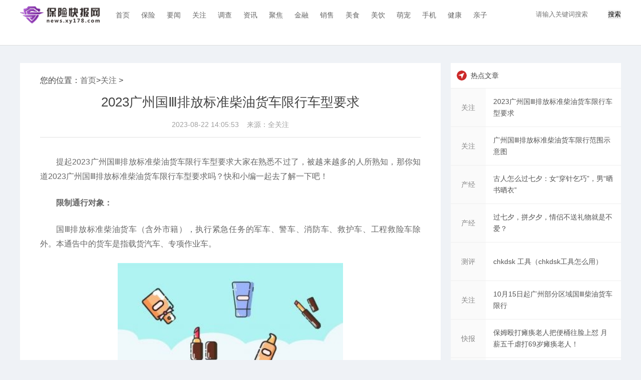

--- FILE ---
content_type: text/html
request_url: http://news.xy178.com/guanzhu/20230822/146899.html
body_size: 8785
content:
<!doctype html>
<html>
<head>
<meta charset="utf-8">
<title>2023广州国Ⅲ排放标准柴油货车限行车型要求 - 保险快报网</title>
<meta name="keywords" content="险,保险资讯,保险新闻,保险金融,保险产品,保险动态，险市政策，健康，亲子，测评">
<meta name="description" content="限制通行对象：国Ⅲ排放标准柴油货车（含外市籍），执行紧急任务的军车">
<link rel="icon" href="http://news.xy178.com/static/images/favicon.ico" type="image/x-icon" />
<link href="http://news.xy178.com/static/css/layout.css?2" rel="stylesheet">
<link href="http://news.xy178.com/static/css/public.css" rel="stylesheet">
<script src="http://news.xy178.com/static/js/uaredirect.js" type="text/javascript"></script>
<SCRIPT type=text/javascript>uaredirect("http://5g.xy178.com/guanzhu/20230822/146899.html");</SCRIPT>	
<style>
.guanggao {
    width: 300px;
    height: 250px;
    margin: auto;
    margin-bottom: 20px;
}
</style>

</head>
<body id="whole-body">
<header>
  <div class="wrap">
    <h1><a href="http://news.xy178.com/?b=0" class="logo" target="_blank" title="保险快报网"> <img src="http://news.xy178.com/static/images/logog.png" ></a></h1>
    <ul class="nav">
      <li><a href="http://news.xy178.com/?b=0" target="_blank" title="首页" class=" "> 首页 </a> </li>
       
      
            <li><a href="http://news.xy178.com/bx/" target="_blank" title="保险" class=" ">保险</a> </li>
            <li><a href="http://news.xy178.com/yaowen/" target="_blank" title="要闻" class=" ">要闻</a> </li>
            <li><a href="http://news.xy178.com/guanzhu/" target="_blank" title="关注" class=" ">关注</a> </li>
            <li><a href="http://news.xy178.com/diaocha/" target="_blank" title="调查" class=" ">调查</a> </li>
            <li><a href="http://news.xy178.com/zixun/" target="_blank" title="资讯" class=" ">资讯</a> </li>
            <li><a href="http://news.xy178.com/jj/" target="_blank" title="聚焦" class=" ">聚焦</a> </li>
            <li><a href="http://baoxian.xy178.com/" target="_blank" title="金融" class=" ">金融</a> </li>
            <li><a href="http://178.xy178.com/" target="_blank" title="销售" class=" ">销售</a> </li>
            <li><a href="http://0433.xy178.com/" target="_blank" title="美食" class=" ">美食</a> </li>
            <li><a href="http://0736.xy178.com/" target="_blank" title="美饮" class=" ">美饮</a> </li>
            <li><a href="http://8260.xy178.com/" target="_blank" title="萌宠" class=" ">萌宠</a> </li>
            <li><a href="http://ady.xy178.com/" target="_blank" title="手机" class=" ">手机</a> </li>
            <li><a href="http://aliu.xy178.com/" target="_blank" title="健康" class=" ">健康</a> </li>
            <li><a href="http://alon.xy178.com/" target="_blank" title="亲子" class=" ">亲子</a> </li>
            
          </ul>
    <!-- <div class="side">
      <div class="search"> 
        <script type="text/javascript">(function(){document.write(unescape('%3Cdiv id="bdcs"%3E%3C/div%3E'));var bdcs = document.createElement('script');bdcs.type = 'text/javascript';bdcs.async = true;bdcs.src = 'http://znsv.baidu.com/customer_search/api/js?sid=15288697521052009533' + '&plate_url=' + encodeURIComponent(window.location.href) + '&t=' + Math.ceil(new Date()/3600000);var s = document.getElementsByTagName('script')[0];s.parentNode.insertBefore(bdcs, s);})();</script> 
      </div>
    </div> -->
    <div class="searchdiv" style="float: right;margin-top: 20px;">
  <form action="http://www.duosou.net/" method="get" target="_blank">
    <input type="text" class="searchinput" name="keyword" id="keyword" placeholder="请输入关键词搜索" onfocus="autofocuss()" autocomplete="off">
    <button class="btnsearch">搜索</button>
  </form>
</div>
  </div>
</header>
<div class="wrap">
<div class="h-15"></div>
<div class="h-20"></div>

<!-- 主内容 -->
<div class="detail-m">
<article>
您的位置：<a href="http://news.xy178.com/?b=0" target="_blank">首页</a>&gt;<a href="http://news.xy178.com/guanzhu/">关注</a> > <h1>2023广州国Ⅲ排放标准柴油货车限行车型要求</h1>
<div class="h-30 line-h-30 color-c size-14 padding-b10" style="text-align: center;"> <span class="iconfont icon-shijian size-18 margin-r10 color-d float-l"></span>2023-08-22 14:05:53 &nbsp;&nbsp; <span class="iconfont icon-shijian size-18 margin-r10 color-d float-l"></span>来源：全关注</div>
<div class="line-a margin-b10"></div>
<div class="neirong"><p>提起2023广州国Ⅲ排放标准柴油货车限行车型要求大家在熟悉不过了，被越来越多的人所熟知，那你知道2023广州国Ⅲ排放标准柴油货车限行车型要求吗？快和小编一起去了解一下吧！</p><p><strong>限制通行对象：</strong></p><p>国Ⅲ排放标准柴油货车（含外市籍），执行紧急任务的军车、警车、消防车、救护车、工程救险车除外。本通告中的货车是指载货汽车、专项作业车。</p><p style="text-align: center"><img style="display:block;margin:auto;" width="450" src="http://hnimg.zgyouth.cc/2022/0610/20220610114912682.jpg" /></br>(相关资料图)</p><p><strong>限制通行的时间和范围：</strong></p><p>（一）自<strong>2023年10月15日起</strong>，在以下范围内每日7时至24时禁止国Ⅲ排放标准柴油货车通行。</p><p>东面：大观路（华观路至奥体路段，不含）、奥体路、广园快速路（奥体路至石化路段，不含茅岗路至石化路段）、石化路（广园快速路至黄埔东路段，不含）、黄埔东路（港湾路至石化路段，不含）、中山大道（东环城市快速路至港湾路段）、东环城市快速路（中山大道至东圃大桥段）以西；</p><p>南面：珠江（丫髻沙大桥至洛溪大桥、至南沙港快速、至仑头隧道、至东圃大桥段，海珠区南面、生物岛和长洲岛北面）以北，新光快速路（全段）；</p><p>西面：庆槎路（石丰路以南段，不含）、增槎路（不含庆槎路至北环高速公路段）、珠江（增埗桥至丫髻沙大桥）、增埗桥、珠江大桥东桥、珠江隧道、鹤洞大桥以东；</p><p>北面：石丰路（不含）、石沙公路（石丰路路口以东段，不含）、石桂路（不含）、黄石西路（不含）、机场路（黄石路至鹤龙一路，不含）、鹤龙一路（不含）、尖彭路、同泰路、华南快速干线三期（永泰收费站至沙太收费站段）、沙太路（华南快速路三期沙太收费站到沙河立交桥）、北环高速公路（沙河立交桥至华南快速干线路段）、华南快速干线（北环高速公路至华观路路段）、华观路（大观路以西段）以南。</p><p>上述范围不含区域内的高速公路、华南快速干线、东南西环城市快速路、茅岗路、护林路（茅岗路以东路段）。</p><p>（二）自<strong>2024年1月1日起</strong>，在以下范围内每日7时至24时禁止国Ⅲ排放标准柴油货车通行。</p><p>东面：开创大道（广深高速公路至广园快速路段，不含）、广园快速路（开创大道至石化路段）、石化路（不含）、黄埔东路（石化路至港湾路段，不含）、中山大道东（港湾路至大观路段）、东环城市快速路（中山大道东至东圃大桥段）以西；</p><p>南面：南环城市快速路（西环城市快速路至丫髻沙大桥段），珠江（丫髻沙大桥至洛溪大桥、至南沙港快速、至仑头隧道、至长洲岛、至东圃大桥段，海珠区南面、生物岛和长洲岛北面）以北；</p><p>西面：广清高速公路（北二环高速公路龙山立交以南路段）、庆槎路（石丰路以南段，不含）、增槎路（庆槎路至北环高速公路段，不含）、北环高速公路（广清立交至沙贝立交路段）、西环城市快速路以东；</p><p>北面：北二环高速公路、广深高速公路（火村立交至开创大道路段）以南。</p><p>上述范围不含区域内的高速公路、华南快速干线、东南西环城市快速路、沙太路（华南快速干线三期以北路段）南往北方向。</p><p>（三）自<strong>2026年1月1日起</strong>，在全市行政区域内，全天禁止国Ⅲ排放标准柴油货车通行。</p><p>行经本市行政区域内以下道路，但不行经本市行政区域其他道路的过境车辆，不受本通告规定的限制：G0421许广高速公路（原北二环高速公路以北段）、G1508广州绕城高速公路（原西二环高速公路、北二环高速公路、东二环高速公路）、G4京港澳高速公路（原京珠高速公路、北二环高速公路、广深高速公路火村以东段）、G0425广澳高速公路（原东二环高速公路、广珠北线、广珠东线）、G35济广高速公路（原广惠高速公路）、G15沈海高速公路（原广深高速公路火村以南段）、G9411莞佛高速公路（原虎门高速公路）、S76黄榄快速干线（原南沙港快速路鱼黄支线）、S73南沙港快速路（原南沙港快速路细沥立交以南段）。</p>  <p style="color: #fff;font-size: 12px;">关键词： 
     
    </p>
</div>
<section class="related-stock-list" ></section>
<section>
  <h3>相关阅读</h3>
  <ul>
            <li>
      <h4><a href="http://news.xy178.com/guanzhu/20230822/146899.html" title="2023广州国Ⅲ排放标准柴油货车限行车型要求" target="_blank" class="ellipsis-1" style="color: #444;font-size: 17px;">2023广州国Ⅲ排放标准柴油货车限行车型要求</a></h4>
      <a href="http://news.xy178.com/guanzhu/20230822/146899.html" class="color-c" target="_blank" style="font-size: 10px;">限制通行对象：国Ⅲ排放标准柴油货车（含外市籍），执行紧急任务的军车</a> </li>
        <li>
      <h4><a href="http://news.xy178.com/guanzhu/20230822/146898.html" title="广州国Ⅲ排放标准柴油货车限行范围示意图" target="_blank" class="ellipsis-1" style="color: #444;font-size: 17px;">广州国Ⅲ排放标准柴油货车限行范围示意图</a></h4>
      <a href="http://news.xy178.com/guanzhu/20230822/146898.html" class="color-c" target="_blank" style="font-size: 10px;">国Ⅲ排放标准柴油货车限行范围示意图（点击图片可放大）图源：广州市人</a> </li>
        <li>
      <h4><a href="http://bbs.xy178.com/bbs/20230822/146897.html" title="过七夕，拼夕夕，情侣不送礼物就是不爱？" target="_blank" class="ellipsis-1" style="color: #444;font-size: 17px;">过七夕，拼夕夕，情侣不送礼物就是不爱？</a></h4>
      <a href="http://bbs.xy178.com/bbs/20230822/146897.html" class="color-c" target="_blank" style="font-size: 10px;">又是一年七夕，感情浓烈否？钱包丰厚否？礼物准备否？每逢七夕倍能拼，</a> </li>
        <li>
      <h4><a href="http://bbs.xy178.com/bbs/20230822/146896.html" title="古人怎么过七夕：女“穿针乞巧”，男“晒书晒衣”" target="_blank" class="ellipsis-1" style="color: #444;font-size: 17px;">古人怎么过七夕：女&ldquo;穿针乞巧&rdquo;，男&ldquo;...</a></h4>
      <a href="http://bbs.xy178.com/bbs/20230822/146896.html" class="color-c" target="_blank" style="font-size: 10px;">今天是七夕节。早在七夕到来之前，商家各类七夕限定的广告又开始进入大</a> </li>
        <li>
      <h4><a href="http://ask.xy178.com/ask/20230822/146895.html" title="chkdsk 工具（chkdsk工具怎么用）" target="_blank" class="ellipsis-1" style="color: #444;font-size: 17px;">chkdsk 工具（chkdsk工具怎么用）</a></h4>
      <a href="http://ask.xy178.com/ask/20230822/146895.html" class="color-c" target="_blank" style="font-size: 10px;">来为大家解答以上问题，chkdsk工具，chkdsk工具怎么用很多人还不知道，</a> </li>
        <li>
      <h4><a href="http://news.xy178.com/xinwen/20230822/146894.html" title="保姆殴打瘫痪老人把便桶往脸上怼 月薪五千虐打69岁瘫痪老人！" target="_blank" class="ellipsis-1" style="color: #444;font-size: 17px;">保姆殴打瘫痪老人把便桶往脸上怼 月薪...</a></h4>
      <a href="http://news.xy178.com/xinwen/20230822/146894.html" class="color-c" target="_blank" style="font-size: 10px;">保姆殴打瘫痪老人把便桶往脸上怼月薪五千虐打69岁瘫痪老人！今天的关注</a> </li>
        <li>
      <h4><a href="http://news.xy178.com/guanzhu/20230822/146893.html" title="10月15日起广州部分区域国Ⅲ柴油货车限行" target="_blank" class="ellipsis-1" style="color: #444;font-size: 17px;">10月15日起广州部分区域国Ⅲ柴油货车限行</a></h4>
      <a href="http://news.xy178.com/guanzhu/20230822/146893.html" class="color-c" target="_blank" style="font-size: 10px;">自2023年10月15日起，在以下范围内每日7时至24时禁止国Ⅲ排放标准柴油</a> </li>
        <li>
      <h4><a href="http://bbs.xy178.com/bbs/20230822/146892.html" title="内地县市频遭投资欺诈：退税为何要比补贴好？" target="_blank" class="ellipsis-1" style="color: #444;font-size: 17px;">内地县市频遭投资欺诈：退税为何要比补...</a></h4>
      <a href="http://bbs.xy178.com/bbs/20230822/146892.html" class="color-c" target="_blank" style="font-size: 10px;">近期，又有多家大型央企、国企发布声明，称被不法分子假冒企业名义行骗</a> </li>
        <li>
      <h4><a href="http://bbs.xy178.com/bbs/20230822/146891.html" title="夏威夷致命野火：千人失踪、古建被毁、保险涨价" target="_blank" class="ellipsis-1" style="color: #444;font-size: 17px;">夏威夷致命野火：千人失踪、古建被毁、...</a></h4>
      <a href="http://bbs.xy178.com/bbs/20230822/146891.html" class="color-c" target="_blank" style="font-size: 10px;">在拉海纳镇的废墟中，几股清水喷洒到一棵150岁的榕树上，它的枝干被山</a> </li>
        <li>
      <h4><a href="http://ask.xy178.com/ask/20230822/146890.html" title="北新融建公司重庆双钱高速公路土建施工SQTJ1标段项目渠江特大桥主墩顺利出水" target="_blank" class="ellipsis-1" style="color: #444;font-size: 17px;">北新融建公司重庆双钱高速公路土建施工S...</a></h4>
      <a href="http://ask.xy178.com/ask/20230822/146890.html" class="color-c" target="_blank" style="font-size: 10px;">8日20日，北新融建公司重庆双钱高速工程土建施工第SQTJ1标段项目建设取</a> </li>
        <li>
      <h4><a href="http://news.xy178.com/yaowen/20230822/146889.html" title="国寿寿险：扎实推进金融消保，助力构建和谐金融消费环境" target="_blank" class="ellipsis-1" style="color: #444;font-size: 17px;">国寿寿险：扎实推进金融消保，助力构建...</a></h4>
      <a href="http://news.xy178.com/yaowen/20230822/146889.html" class="color-c" target="_blank" style="font-size: 10px;">着眼社会面，聚焦每一个具象的金融消费者，从用户层面打造更为健康、安</a> </li>
        <li>
      <h4><a href="http://com.xy178.com/com/20230822/146888.html" title="2023国寿鑫颐宝两全保险收益如何?可靠吗?" target="_blank" class="ellipsis-1" style="color: #444;font-size: 17px;">2023国寿鑫颐宝两全保险收益如何?可靠吗?</a></h4>
      <a href="http://com.xy178.com/com/20230822/146888.html" class="color-c" target="_blank" style="font-size: 10px;">国寿鑫颐宝两全保险是由中国人寿承保的两全保险。这款产产品支持18周岁</a> </li>
        <li>
      <h4><a href="http://com.xy178.com/com/20230822/146887.html" title="2023太平百万乐游两全保险保什么?多少钱一年?" target="_blank" class="ellipsis-1" style="color: #444;font-size: 17px;">2023太平百万乐游两全保险保什么?多少钱一年?</a></h4>
      <a href="http://com.xy178.com/com/20230822/146887.html" class="color-c" target="_blank" style="font-size: 10px;">太平百万乐游两全保险是由太平人寿承保的两全保险。这款产品具有20年和</a> </li>
        <li>
      <h4><a href="http://news.xy178.com/xinwen/20230822/146886.html" title="如何教小孩子跳绳" target="_blank" class="ellipsis-1" style="color: #444;font-size: 17px;">如何教小孩子跳绳</a></h4>
      <a href="http://news.xy178.com/xinwen/20230822/146886.html" class="color-c" target="_blank" style="font-size: 10px;">♀准备跳绳时间！首先，我们要确保小孩子身体活动自如，穿着合适的运动</a> </li>
        <li>
      <h4><a href="http://bbs.xy178.com/bbs/20230822/146885.html" title="日本政府宣布将于24日开始将福岛核污染水排放入海" target="_blank" class="ellipsis-1" style="color: #444;font-size: 17px;">日本政府宣布将于24日开始将福岛核污染...</a></h4>
      <a href="http://bbs.xy178.com/bbs/20230822/146885.html" class="color-c" target="_blank" style="font-size: 10px;">当地时间22日，日本政府举行相关阁僚会议后宣布，将从8月24日开始，将</a> </li>
        <li>
      <h4><a href="http://bbs.xy178.com/bbs/20230822/146884.html" title="熬夜后缺的觉，补得回来吗？" target="_blank" class="ellipsis-1" style="color: #444;font-size: 17px;">熬夜后缺的觉，补得回来吗？</a></h4>
      <a href="http://bbs.xy178.com/bbs/20230822/146884.html" class="color-c" target="_blank" style="font-size: 10px;">（视觉中国 图）不少年轻人喜欢熬夜，这一现象令人担心。不过更令人担</a> </li>
        <li>
      <h4><a href="http://bbs.xy178.com/bbs/20230822/146883.html" title="外派到非洲工作是一种什么体验？" target="_blank" class="ellipsis-1" style="color: #444;font-size: 17px;">外派到非洲工作是一种什么体验？</a></h4>
      <a href="http://bbs.xy178.com/bbs/20230822/146883.html" class="color-c" target="_blank" style="font-size: 10px;">2023年6月12日，两位工程师在坦桑尼亚姆万扎省布斯韦卢供水项目高位蓄</a> </li>
        <li>
      <h4><a href="http://bbs.xy178.com/bbs/20230822/146882.html" title="十四年后，他把网戒中心的经历做成了游戏" target="_blank" class="ellipsis-1" style="color: #444;font-size: 17px;">十四年后，他把网戒中心的经历做成了游戏</a></h4>
      <a href="http://bbs.xy178.com/bbs/20230822/146882.html" class="color-c" target="_blank" style="font-size: 10px;">2023年夏季，趁着留学的保险还没过期，张孟泰修了趟牙，等待人生走入下</a> </li>
        <li>
      <h4><a href="http://ask.xy178.com/ask/20230822/146881.html" title="京东2024届校招启动，为在校学生提供超1.5万个岗位" target="_blank" class="ellipsis-1" style="color: #444;font-size: 17px;">京东2024届校招启动，为在校学生提供超1...</a></h4>
      <a href="http://ask.xy178.com/ask/20230822/146881.html" class="color-c" target="_blank" style="font-size: 10px;">近日，京东启动2024届校园招聘，面向在校学生提供超1 5万个岗位，其中</a> </li>
        <li>
      <h4><a href="http://news.xy178.com/xinwen/20230822/146880.html" title="射击世锦赛女子五十米步枪三姿 中国选手分获冠亚军" target="_blank" class="ellipsis-1" style="color: #444;font-size: 17px;">射击世锦赛女子五十米步枪三姿 中国选...</a></h4>
      <a href="http://news.xy178.com/xinwen/20230822/146880.html" class="color-c" target="_blank" style="font-size: 10px;">北京时间8月21日，2023射击世锦赛（全项）继续在阿塞拜疆巴库进行。在</a> </li>
          </ul>
  <div style="width: 750px;height: 90px;margin-top: 10px;"><script async src="//pagead2.googlesyndication.com/pagead/js/adsbygoogle.js"></script>
<!-- 970*90 -->
<ins class="adsbygoogle"
     style="display:inline-block;width:750px;height:90px"
     data-ad-client="ca-pub-2539936277555907"
     data-ad-slot="7211786270"></ins>
<script>
(adsbygoogle = window.adsbygoogle || []).push({});
</script></div>
</section>
<style>
  .hb_block_inter {
    height: 600px;
}
ul {
    list-style: none;
}
.hb_block_inter li:nth-child(3n-1) {
    margin: 0 9px;
}


.hb_block_inter li {
    width: 244px;
    float: left;
    margin-bottom: 10px;
}
.hb_block_inter li a {
    color: #333;
    text-decoration: none;
    outline: none;
}
 .hb_block_inter  img {
    -webkit-transition: all .7s;
    transition: all .7s;

    height: 150px;
}
.hb_block_inter li p {
    height: 42px;
    overflow: hidden;
    font-size: 16px;
    padding: 5px;
}
  
  </style>
<div class="h-20"></div>


     <div class="hb_block_inter">
        <p style="margin-bottom:10px">
            <strong>热点</strong>            </p>
      <ul>

                                <li> <a href="http://redian.xy178.com/redian/20230822/146864.html" target="_blank" title="瑞虎7 PLUS新增1.5T-CVT冠军版 “10万上路”树立行业价值标杆！"> <img width="240" height="150" src="http://news.meijiezhushou.com.cn:8100/imgcache/7788fdfabaa844efbe01440d7bb21585.png">
          <p>瑞虎7 PLUS新增1.5T-CVT冠军版 “10万上路”树立行业价值标杆！</p>
          </a> </li>

          <li> <a href="http://redian.xy178.com/redian/20230821/146802.html" target="_blank" title="中信银行(国际)与富卫澳门达成首个澳门银保伙伴合作协议"> <img width="240" height="150" src="https://www.xm909.com/api/image/20230821/1692602121652038722.jpg">
          <p>中信银行(国际)与富卫澳门达成首个澳门银保伙伴合作协议</p>
          </a> </li>

          <li> <a href="http://redian.xy178.com/redian/20230818/146465.html" target="_blank" title="李嘉诚基金会捐款支援内地防汛赈灾 李泽楷吁各界向灾区提供支持"> <img width="240" height="150" src="https://www.xm909.com/api/b4fa344e6ef82643e6a98fb1b16062ed//1692327067801_html_6693c3af.jpg">
          <p>李嘉诚基金会捐款支援内地防汛赈灾 李泽楷吁各界向灾区提供支持</p>
          </a> </li>

          <li> <a href="http://redian.xy178.com/redian/20230817/146348.html" target="_blank" title="理想养老图谱：理想是什么，理想在何方？"> <img width="240" height="150" src="http://pic.wy6000.com/upload/image/rw/doc/20230817/word_2187_578378ea207433360afc56f3c8b53556.jpeg">
          <p>理想养老图谱：理想是什么，理想在何方？</p>
          </a> </li>

          <li> <a href="http://redian.xy178.com/redian/20230817/146347.html" target="_blank" title="保险业养老业合力助推我国养老服务体系建设 第二届中国保险养老融合与发展论坛召开"> <img width="240" height="150" src="http://pic.wy6000.com/upload/image/rw/doc/20230817/word_2187_e621b01c2547548ee2745c1ebc49f157.jpeg">
          <p>保险业养老业合力助推我国养老服务体系建设 第二届中国保险养老融合与发展论坛召开</p>
          </a> </li>

          <li> <a href="http://redian.xy178.com/redian/20230816/146202.html" target="_blank" title="神策数据：解读某保后服务 App 三大场景数字化运营实践"> <img width="240" height="150" src="http://img.cnmtpt.com/UEditor/Picfile/20230816/6382780556925576638577090.png">
          <p>神策数据：解读某保后服务 App 三大场景数字化运营实践</p>
          </a> </li>

                                  
                      </ul>
      
    </div>
</div>
<!-- 右侧 -->
<div class="detail-r">
<div class="adver_3"><script type="text/javascript" src="http://user.042.cn/adver/adver.js"></script><script type="text/javascript">getAdvert('.adver_3',1,'300px','300px');</script></div>  <div class="pannel-b">
    <h3>
      <label>热点文章</label>
    </h3>
    <div class="list-news"> 
            
      <a href="http://news.xy178.com/guanzhu/20230822/146899.html" target="_blank">
      <label>关注</label>
      <p><span class="ellipsis-2">2023广州国Ⅲ排放标准柴油货车限行车型要求</span></p>
      </a>  
      <a href="http://news.xy178.com/guanzhu/20230822/146898.html" target="_blank">
      <label>关注</label>
      <p><span class="ellipsis-2">广州国Ⅲ排放标准柴油货车限行范围示意图</span></p>
      </a>  
      <a href="http://bbs.xy178.com/bbs/20230822/146896.html" target="_blank">
      <label>产经</label>
      <p><span class="ellipsis-2">古人怎么过七夕：女“穿针乞巧”，男“晒书晒衣”</span></p>
      </a>  
      <a href="http://bbs.xy178.com/bbs/20230822/146897.html" target="_blank">
      <label>产经</label>
      <p><span class="ellipsis-2">过七夕，拼夕夕，情侣不送礼物就是不爱？</span></p>
      </a>  
      <a href="http://ask.xy178.com/ask/20230822/146895.html" target="_blank">
      <label>测评</label>
      <p><span class="ellipsis-2">chkdsk 工具（chkdsk工具怎么用）</span></p>
      </a>  
      <a href="http://news.xy178.com/guanzhu/20230822/146893.html" target="_blank">
      <label>关注</label>
      <p><span class="ellipsis-2">10月15日起广州部分区域国Ⅲ柴油货车限行</span></p>
      </a>  
      <a href="http://news.xy178.com/xinwen/20230822/146894.html" target="_blank">
      <label>快报</label>
      <p><span class="ellipsis-2">保姆殴打瘫痪老人把便桶往脸上怼 月薪五千虐打69岁瘫痪老人！</span></p>
      </a>  
      <a href="http://bbs.xy178.com/bbs/20230822/146892.html" target="_blank">
      <label>产经</label>
      <p><span class="ellipsis-2">内地县市频遭投资欺诈：退税为何要比补贴好？</span></p>
      </a>        </div>
  </div>
  <div class="guanggao"></div>
  <div class="pannel-b recommend-content">
    <h3>
      <label class="aboutnews">关注</label>
    </h3>
    <div class="list-refer">             <dl>
        <dt><a href="http://news.xy178.com/guanzhu/20230822/146899.html" title="2023广州国Ⅲ排放标准柴油货车限行车型要求" target="_blank" > <img src="http://hnimg.zgyouth.cc/2022/0610/20220610114912682.jpg" width="132" height="100" style="margin-left: -25px;"></a></dt>
        <dd>
          <h4 class="ellipsis-2"><a  href="http://news.xy178.com/guanzhu/20230822/146899.html" target="_blank">2023广州国Ⅲ排放标准柴油货车限行车型要求</a></h4>
          <label> <a href="http://news.xy178.com/guanzhu/" target="_blank">关注</a> <span class="float-r"><i class="iconfont icon-shijian size-18 color-c margin-r10 float-l"></i>08-22</span> </label>
        </dd>
      </dl>
            <dl>
        <dt><a href="http://news.xy178.com/guanzhu/20230822/146898.html" title="广州国Ⅲ排放标准柴油货车限行范围示意图" target="_blank" > <img src="http://img.bfce.cn/2022/0610/20220610015935603.jpg" width="132" height="100" style="margin-left: -25px;"></a></dt>
        <dd>
          <h4 class="ellipsis-2"><a  href="http://news.xy178.com/guanzhu/20230822/146898.html" target="_blank">广州国Ⅲ排放标准柴油货车限行范围示意图</a></h4>
          <label> <a href="http://news.xy178.com/guanzhu/" target="_blank">关注</a> <span class="float-r"><i class="iconfont icon-shijian size-18 color-c margin-r10 float-l"></i>08-22</span> </label>
        </dd>
      </dl>
            <dl>
        <dt><a href="http://news.xy178.com/guanzhu/20230822/146893.html" title="10月15日起广州部分区域国Ⅲ柴油货车限行" target="_blank" > <img src="http://img.xunjk.com/2022/0610/20220610022234263.jpg" width="132" height="100" style="margin-left: -25px;"></a></dt>
        <dd>
          <h4 class="ellipsis-2"><a  href="http://news.xy178.com/guanzhu/20230822/146893.html" target="_blank">10月15日起广州部分区域国Ⅲ柴油货车限行</a></h4>
          <label> <a href="http://news.xy178.com/guanzhu/" target="_blank">关注</a> <span class="float-r"><i class="iconfont icon-shijian size-18 color-c margin-r10 float-l"></i>08-22</span> </label>
        </dd>
      </dl>
            <dl>
        <dt><a href="http://news.xy178.com/guanzhu/20230822/146879.html" title="2023年8月28日起北京西城区天宁寺街交通管制通告" target="_blank" > <img src="http://img.9774.com.cn/2022/0923/20220923111733499.jpg" width="132" height="100" style="margin-left: -25px;"></a></dt>
        <dd>
          <h4 class="ellipsis-2"><a  href="http://news.xy178.com/guanzhu/20230822/146879.html" target="_blank">2023年8月28日起北京西城区天宁寺街交通管制通告</a></h4>
          <label> <a href="http://news.xy178.com/guanzhu/" target="_blank">关注</a> <span class="float-r"><i class="iconfont icon-shijian size-18 color-c margin-r10 float-l"></i>08-22</span> </label>
        </dd>
      </dl>
            <dl>
        <dt><a href="http://news.xy178.com/guanzhu/20230822/146878.html" title="2023成都高新区2000万金秋消费券领取指南" target="_blank" > <img src="http://www.jxyuging.com/uploadfile/2022/0923/20220923105510538.jpg" width="132" height="100" style="margin-left: -25px;"></a></dt>
        <dd>
          <h4 class="ellipsis-2"><a  href="http://news.xy178.com/guanzhu/20230822/146878.html" target="_blank">2023成都高新区2000万金秋消费券领取指南</a></h4>
          <label> <a href="http://news.xy178.com/guanzhu/" target="_blank">关注</a> <span class="float-r"><i class="iconfont icon-shijian size-18 color-c margin-r10 float-l"></i>08-22</span> </label>
        </dd>
      </dl>
             </div>
  </div>
  <div class="guanggao"></div>
</div>
<div class="h-80 clear"></div>
</div>
<footer style="padding-top: 0;">
  <div class="wrap">
    <dl>
      <dt class="padding-b5">友情链接：</dt>
      <dd>                  </dd>
    </dl>
    <div class="align-l line-h-50 color-a size-14 margin-t25"> <p style="text-align: center"><span style="color:#d3d3d3;">Copyright @ 2011-2023&nbsp; news.xy178.com&nbsp;&nbsp; All Rights Reserved</span><br />
<a href="http://news.xy178.com/" target="_blank"><span style="color:#d3d3d3;">保险快报网</span></a><span style="color:#d3d3d3;">&nbsp; 版权所有<br />
<a href="http://bbs.xy178.com/bbs/20230423/130104.html" style="color: #d3d3d3;" target="_blank">关于我们</a> 邮箱投稿：39 60 29 14 2 @qq.com</span><br />
<span style="color:#d3d3d3;"><a href="https://beian.miit.gov.cn/#/Integrated/index" style="color:#d3d3d3;">皖ICP备2022009963号-53</a></span></p> </div>
    <a target="_blank" href="https://v.pinpaibao.com.cn/cert/site/?site=news.xy178.com&at=realname" ><img src="https://static.anquan.org/static/outer/image/sm_83x30.png"></img></a>
    <div class="h-15 clear"></div>
  </div>
</footer>
<script>
(function(){
    var bp = document.createElement('script');
    var curProtocol = window.location.protocol.split(':')[0];
    if (curProtocol === 'https') {
        bp.src = 'https://zz.bdstatic.com/linksubmit/push.js';
    }
    else {
        bp.src = 'http://push.zhanzhang.baidu.com/push.js';
    }
    var s = document.getElementsByTagName("script")[0];
    s.parentNode.insertBefore(bp, s);
})();
</script>		
<script charset="UTF-8" language="javascript" src="//data.dzxwnews.com/a.php"></script>
</body>
</html>


--- FILE ---
content_type: text/html; charset=utf-8
request_url: https://www.google.com/recaptcha/api2/aframe
body_size: 265
content:
<!DOCTYPE HTML><html><head><meta http-equiv="content-type" content="text/html; charset=UTF-8"></head><body><script nonce="ZsNa9xJ6imyt6bj2YOZspg">/** Anti-fraud and anti-abuse applications only. See google.com/recaptcha */ try{var clients={'sodar':'https://pagead2.googlesyndication.com/pagead/sodar?'};window.addEventListener("message",function(a){try{if(a.source===window.parent){var b=JSON.parse(a.data);var c=clients[b['id']];if(c){var d=document.createElement('img');d.src=c+b['params']+'&rc='+(localStorage.getItem("rc::a")?sessionStorage.getItem("rc::b"):"");window.document.body.appendChild(d);sessionStorage.setItem("rc::e",parseInt(sessionStorage.getItem("rc::e")||0)+1);localStorage.setItem("rc::h",'1769453716146');}}}catch(b){}});window.parent.postMessage("_grecaptcha_ready", "*");}catch(b){}</script></body></html>

--- FILE ---
content_type: text/css
request_url: http://news.xy178.com/static/css/public.css
body_size: 9451
content:
/* public */

html{ height:100%;}

body{ color:#444444; min-width:1200px; font-size:14px; font-family:Helvetica,Microsoft YaHei,Hiragino Sans GB,WenQuanYi Micro Hei,sans-serif; background:#eff2f6;}

*{ padding:0; margin:0; outline:none; list-style:none; border:none;}

article,aside,dialog,header,section,footer,nav,figure,menu{display:block}

p img{ max-width:100%;}

input,textarea{ font-family:Helvetica,Microsoft YaHei,Hiragino Sans GB,WenQuanYi Micro Hei,sans-serif;}



/* layout */

.wrap{ position:relative; width:1200px; margin:0 auto; z-index:1;}

header{ position: relative; height: 90px; font-size: 14px; background-color: #FFFFFF; border-bottom: #DDDDDD 1px solid; z-index: 8;}

header .top{ position: relative; height: 30px; background: #282828; z-index: 2;}

header .top a{ position: relative; line-height: 30px; color: #AAAAAA; font-size: 12px; padding-left: 15px; margin-left: 20px; float: left;}

header .top a:before{ position: absolute; width: 4px; height: 4px; background: #AAAAAA; left: 0; top: 13px; content: "";}

header .top a:hover{ color: #FFFFFF;}

header .top a .gzh{ position: absolute; width: 140px; height: 180px; padding: 10px; padding-bottom: 0; background: #282828; left: -35px; top: 40px; display: none;}

header .top a .gzh:before{ position: absolute; width: 0; height: 0; border: transparent 10px solid; border-bottom-color: #282828; left: 50%; margin-left: -10px; top: -20px; content: "";}

header .top a .gzh img{ width: 140px; height: 140px; float: left;}

header .top a .gzh img.app{ width: 130px; height: 130px; border: #FFFFFF 5px solid; background: #ffffff;}

header .top a .gzh p{ line-height: 40px; text-align: center; color: #FFFFFF; font-size: 14px;}

header .top a:hover .gzh{ display: block;}

header .logo{ height: 46px; padding: 7px 0; float: left;}

header .logo img{ height: 100%; float: left;}

header ul.nav{ height: 60px; margin-left: 20px; float: left;}

header ul.nav li{ cursor: pointer; margin-left: 1px; float: left;}

header ul.nav a{ position: relative; width: 50px; line-height: 60px; text-align: center; color: #666666; float: left;}

header ul.nav a.selected{ color: #CC2929;}

header ul.nav a:hover{ color: #CC2929;}

header ul.nav a .new{ position: absolute; width: 30px; height: 18px; background: url(../images/nav-new.png) no-repeat; right: 0; top: 6px;}

header ul.nav div{ position: relative; width: 0; height: 60px; background: #FFFFFF; overflow: hidden; transition:all 1.0s; -webkit-transition:all 1.0s; -moz-transition:all 1.0s; -o-transition:all 1.0s;}

header ul.nav div:after{ position: absolute; width: 1px; height: 24px; background: #DDDDDD; top: 18px; right: 0; content: "";}

header ul.nav li:hover div{ width: 310px;}

header ul.nav div a{ width: 50px;}

header .side{ position: absolute; height: 60px; background-color: #FFFFFF; top: 0; right: 0;}

header .side .language{ width: 32px; height: 32px; background: url(../images/language-s.png) center no-repeat; margin: 14px 10px; float: left;}

header .side label{ height: 30px; line-height: 30px; color: #888888; margin: 15px 5px; display: inline-flex; float: left;}

header .side label.selected{ color: #cc2929;}

header .side label i{ width: 16px; height: 16px; background: url(../images/header-radio.png) center no-repeat; margin: 7px 5px; float: left;}

header .side label.selected i{ background: url(../images/header-radio-checked.png) center no-repeat;}

header .side .search{ border: #EEEEEE 1px solid; border-radius: 5px; margin: 10px; margin-right: 0; float: left;}

header .side .search input{ border-radius: 5px; transition:all 0.3s; -webkit-transition:all 0.3s; -moz-transition:all 0.3s; -o-transition:all 0.3s;}

header .side .search input:focus{ width: 260px;}

header .side .search .search-option{ width: 260px; border-radius: 5px; left: auto; right: -1px;}



header .login{ height: 60px; font-size: 14px; margin-left: 10px; float: right;}

header .login .nologin{ height: 20px; line-height: 20px; border: #EEEEEE 1px solid; border-radius: 5px; padding: 9px 0; margin: 10px; margin-right: 0;}

header .login .nologin a{ width: 60px; text-align: center; color: #444444; float: left;}

header .login .nologin a:first-child{ color: #A0A0A0; border-right: #EEEEEE 1px solid;}

header .login .nologin a:hover{ color: #db4747;}

header .login .logined{ position: relative; height: 40px; line-height: 40px; font-size: 14px; padding: 10px; padding-right: 0; cursor: pointer; z-index: 6;}

header .login .logined a{ text-align: center; color: #666666; display: block;}

header .login .logined label{ max-width:80px; min-width: 60px; height: 40px; line-height: 40px; text-align:right; margin: 0; overflow:hidden; white-space:nowrap; text-overflow:ellipsis; cursor: pointer; display: inline-block; float:left;}

header .login .logined img{ width: 40px; height: 40px; border-radius: 50%; margin-left: 8px; float: left;}

header .login .logined ul{ position: absolute; border: #DDDDDD 1px solid; background: #FFFFFF; left: 0; top: 60px; right: 0; box-shadow: 0 5px 10px rgba(0,0,0,0.2); display: none;}

header .login .logined:hover{ background: #F6F6F6;}

header .login .logined:hover label{ color: #CC2929;}

header .login .logined:hover ul{ display: block;}

header .login .logined ul li{ height: 30px; line-height: 30px; text-align: center;}

header .login .logined ul li a{ width: 100%; color: #A0A0A0;}

header .login .logined ul li a:hover{ color: #333333; background: #FAFAFA;}

header .login .logined ul li a.selected{ color: #CC2929; background: #F6F6F6;}



.main-l{ width: 800px; float: left;}

.main-r{ width: 380px; float: right;}



footer{ background-color: #383838; padding-top: 55px;}

footer ul{ display: inline-block;}

footer ul li{ width: 170px; float: left;}

footer ul li strong{ height: 40px; font-size: 16px; font-weight: normal; color: #FFFFFF; display: block;}

footer ul li a{ line-height: 30px; font-size: 14px; color: #a0a0a0;}

footer .app2wm{ width: 140px; height: 140px; background: #FFFFFF; padding: 5px; margin-top: 5px; float: left;}

footer .app2wm img{ width: 140px; height: 140px; float: left;}

footer dl{ color: #a0a0a0;}

footer dl dt{ font-size: 16px; line-height: 30px; color: #FFFFFF; font-weight: bold;}

footer dl dd{ padding-top: 3px; font-size: 14px; line-height: 24px;}

footer dl dd a{ height: 16px; line-height: 16px; font-size: 14px; color: #A0A0A0; padding: 0 5px; border-left: #A0A0A0 1px solid; float: left;}

footer dl dd a:first-child{ border-left: none; padding-left: 0;}

footer .line{ height: 45px; border-bottom: #555555 1px solid; margin-bottom: 35px;}

footer .foot-other-icon a{ width: 45px; height: 60px; background-image: url(../images/govIcon-w.gif); background-repeat: no-repeat; background-size: cover; display: inline-block;}

footer .foot-other-icon a img{ display: none;}

footer .govicon{ color:#A0A0A0; padding-left: 25px; background: url(../images/ztcj_gongan_beian.png) left center no-repeat; margin-left:20px; display: inline-block;}



/* search option */

.search-option{ position:absolute; width:auto; text-align:center; font-size: 14px; padding:0; border: #EEEEEE 1px solid; border-top: none; background:#FFFFFF; left:0; top:40px; right:0; z-index: 9;}

.search-option dt{ height:30px; line-height:30px; background-color:#F2F2F2; color:#666666;}

.search-option dd a{ width:100%; line-height:20px; color: #666666; font-size: 14px; border-bottom:#EEEEEE 1px dashed; padding:8px 0; float:left;}

.search-option dd a:hover{ color: #CC2929;}

.search-option dd a.style-a{ width:auto; border-bottom:none; float:right;}



/*  fixed  */

.r-fixed{ position:fixed; width:40px; height:auto; right:10px; bottom:180px; z-index:9;}

.r-fixed li{ position:relative; width:40px; height:40px; margin:5px 0; cursor:pointer;}

.r-fixed li img{ position:absolute; left:-190px; top:-65px; display:none;}

.r-fixed li .tip{ position: absolute; width: 0; height: 0; border: transparent 10px solid; border-left-color: #ffbe33; top: 10px; left: -12px; display: none;}

.r-fixed li:first-child img{ top:-20px;}

.r-fixed li:first-child .tip{ border-left-color: #cc2929;}

.r-fixed li:hover img,.r-fixed li:hover .tip{ display:block;}

.r-fixed li.icon1{ background: url(../images/fix-icon1.png) center no-repeat;}

.r-fixed li.icon1:hover{ background: url(../images/fix-icon1-hover.png) center no-repeat;}

.r-fixed li.icon2{ background: url(../images/fix-icon2.png) center no-repeat;}

.r-fixed li.icon2:hover{ background: url(../images/fix-icon2-hover.png) center no-repeat;}

.r-fixed li.icon3{ background: url(../images/fix-icon3.png) center no-repeat;}

.r-fixed li.icon3:hover,.r-fixed li.icon3.selected{ background: url(../images/fix-icon3-hover.png) center no-repeat;}

.r-fixed li.icon3 .fix-search{ position: absolute; width: 0; height: 40px; background: #0079ab; border-right: #0079ab 5px solid; border-radius: 5px; top: 0; left: 0; display: none;}

.r-fixed li.icon3.selected .fix-search{ display: block;}

.r-fixed li.icon3 .fix-search input{ width: 235px; height: 20px; line-height: 30px; margin: 5px; margin-right: 0; padding: 5px 10px; border: none; background: #fff; font-size: 14px; border-radius: 3px;}

.r-fixed li.icon3 .fix-search .search-option{ border: #EEEEEE 1px solid; background: #FAFAFA; top: 35px; left: 5px; right: 0px; font-size: 14px;}

.r-fixed li.icon3 .fix-search .search-option dd a{ color: #333333; padding: 5px 0; border-bottom-color: #FFFFFF;}

.r-fixed li.icon3 .fix-search .search-option dd a:hover{ color: #CC2929; background: #EEEEEE;}

.r-fixed li.icon3 .fix-search .search-option dd a.style-a{ line-height: 30px;}

.r-fixed li.icon3 .fix-search .search-option dd a.style-a:hover{ background: none;}

.r-fixed li.icon4{ background: url(../images/fix-icon4.png) center no-repeat;}

.r-fixed li.icon4:hover{ background: url(../images/fix-icon4-hover.png) center no-repeat;}



/* pop */

.mask{ position: fixed; background: #43434D; opacity: 0.6; top: 0; left: 0; right: 0; bottom: 0; z-index: 10;}

.pop{ position: fixed; background: #FFFFFF; box-shadow: 0 0 15px rgba(0,0,0,0.6); top: 50%; left: 50%; z-index: 11;}

.close{ position: absolute; width: 40px; height: 40px; line-height: 40px; text-align: center; color: #FFFFFF; font-size: 18px; top: 0; right: 0; cursor: pointer; z-index: 99;}

.close:hover{ transform:rotate(180deg); -ms-transform:rotate(180deg); -moz-transform:rotate(180deg); -webkit-transform:rotate(180deg); -o-transform:rotate(180deg);}



/* logo pop */

.loginpop{ width: 420px; height: 610px; font-size: 14px; text-align: center; background: #FFFFFF; border-radius: 5px; overflow: hidden; margin-left: -210px; margin-top: -300px;}

.loginpop dt{ position: relative; height: 210px; background:#555555; background:-moz-linear-gradient(top, #666666 0%, #444444 100%); background: -webkit-gradient(linear, top top, top bottom, color-stop(0%,#666666), color-stop(100%,#444444)); background: -webkit-linear-gradient(top, #666666 0%, #444444 100%); background: -o-linear-gradient(top, #666666 0%, #444444 100%); background: -ms-linear-gradient(top, #666666 0%, #444444 100%); background: linear-gradient(to bottom, #666666 0%, #444444 100%);}

.loginpop dt:before{ position: absolute; width: 100px; height: 100px; background: url(../images/logo-pop-icon.png) center no-repeat; left: 50%; top: 50%; margin-left: -50px; margin-top: -55px; content: "";}

.loginpop dt:after{ position: absolute; height: 10px; background: url(../images/logo-pop-line.png) center no-repeat; left: 0; right: 0; bottom: 0; content: "";}

.loginpop dt a{ position: absolute; color: #FFFFFF; left: 1.5em; top: 0.8em;}

.loginpop dt a:hover{ color: #da5252;}

.loginpop dt span{ line-height: 30px; font-size: 18px; color: #FFFFFF; text-align: center; padding-top: 160px; display: block;}

.loginpop dd{ padding: 5px 60px;}

.loginpop dd .inputbox{ position: relative; height: 50px; padding-top: 10px;}

.loginpop dd .inputbox input{ width: 100%; height: 29px; line-height: 29px; font-size: 14px; text-align: center; border: none; border-bottom: #DDDDDD 1px solid; background: none; padding: 10px 0; float: left;}

.loginpop dd .inputbox input.code{ width: 160px;}

.loginpop dd .inputbox input.error{ border-color: #CC2929;}

.loginpop dd .inputbox input.ok{ border-color: #00AA00;}

.loginpop dd .inputbox input:focus{ border-color: #DDDDDD;}

.loginpop dd .inputbox .phonecode{ position: absolute; height: 40px; line-height: 40px; color: #666666; left: 0; top: 15px; padding-right: 20px; cursor: pointer;}

.loginpop dd .inputbox .phonecode:before,.loginpop dd .inputbox .phonecode:after{ position: absolute; width: 0; height: 0; border: transparent 6px solid; border-top-color: #666666; right: 0; top: 18px; content: "";}

.loginpop dd .inputbox .phonecode:after{ border-top-color: #FFFFFF; top: 17px;}

.loginpop dd .inputbox .phonecode.selected:before,.loginpop dd .inputbox .phonecode.selected:after{ border-top: none; border-bottom-color: #666666;}

.loginpop dd .inputbox .phonecode.selected:after{ border-bottom-color: #FFFFFF; top: 19px;}

.loginpop dd .inputbox .phonecode i{ position: absolute; width: 20px; height: 20px; left: 20px; top: 29px; z-index: 9; display: none;}

.loginpop dd .inputbox .phonecode.selected i{ display: inline-block;}

.loginpop dd .inputbox .phonecode i:before,.loginpop dd .inputbox .phonecode i:after{ position: absolute; width: 0; height: 0; border: transparent 8px solid; border-bottom-color: #A0A0A0; left: 0; top: 0; content: "";}

.loginpop dd .inputbox .phonecode i:after{ border-bottom-color: #FFFFFF; top: 1px;}

.loginpop dd .inputbox .phonecode ul{ position: absolute; width: 300px; height: 188px; border: #CCCCCC 1px solid; background: #FFFFFF; box-shadow: 0 0 5px rgba(0,0,0,0.2); padding: 5px 0; overflow: auto; left: 0; top: 34px; z-index: 8; display: none;}

.loginpop dd .inputbox .phonecode ul li{ width: 270px; height: 24px; line-height: 24px; color: #888888; background: #FFFFFF; border-radius: 0; margin: 0; padding: 0 15px; text-align: left; cursor: pointer;}

.loginpop dd .inputbox .phonecode ul li:hover{ background: #F2F2F2;}

.loginpop dd .vcode{ width: 120px; height: 45px; margin-top: 5px; border-radius: 5px; float: right;}

.loginpop dd .btn{ height: 50px; line-height: 50px; font-size:16px; color: #FFFFFF; background: #da5252; padding: 0; border-radius: 5px; display: block;}

.loginpop dd .btn:hover{ background: #ce4e4e;}

.loginpop dd .btn:active{ font-size: 15px;}

.loginpop dd .btn.disabled{ color: #888888; background: #DDDDDD;}

.loginpop dd .btn-code{ width: 120px; height: 45px; line-height: 45px; font-size: 14px; color: #da5252; background: #FFFFFF; border: #da5252 1px solid; margin-top: 3px; float: right;}

.loginpop dd .btn-code:hover{ color: #CC2929; background: #FFFFFF;}

.loginpop dd .btn-code:active{ font-size: 13px;}

.loginpop dd .btn-s{ width: 140px;}

.loginpop dd .btn-s.cancel{ height: 48px; color: #444444; border: #AAAAAA 1px solid; background: #ffffff;}

.loginpop dd .btn-s.cancel:hover{ color: #da5252; border-color: #da5252; background: #FFFFFF;}

.loginpop dd .prompt{ height: 40px; line-height: 30px; font-size: 14px; text-align: center; color: #CC2929;}

.loginpop .login-other{ position: relative; text-align: center; margin: 12px 60px;}

.loginpop .login-other:before{ position: absolute; height: 1px; background: #666666; background:-moz-linear-gradient(left, #FFFFFF 0%, #666666 50%, #FFFFFF 100%); background: -webkit-gradient(linear, left left, left right, color-stop(0%,#FFFFFF), color-stop(50%,#666666), color-stop(100%,#FFFFFF)); background: -webkit-linear-gradient(left, #FFFFFF 0%, #666666 50%,#FFFFFF 100%); background: -o-linear-gradient(left, #FFFFFF 0%, #666666 50%,#FFFFFF 100%); background: -ms-linear-gradient(left, #FFFFFF 0%, #666666 50%,#FFFFFF 100%); background: linear-gradient(to right, #FFFFFF 0%, #666666 50%,#FFFFFF 100%); top: 15px; left: 0; right: 0; content: ""; z-index: 0;}

.loginpop .login-other label{ position: relative; line-height: 30px; color: #666666; font-size: 14px; padding: 0 10px; background: #FFFFFF; z-index: 1;}

.loginpop ul{ height: 60px; margin: 10px auto; display: inline-block;}

.loginpop ul li{ width: 60px; height: 60px; line-height: 60px; background: #66accc; border-radius: 50%; margin: 0 15px; float: left;}

.loginpop ul li:first-child{ background: #cc6666;}

.loginpop ul li:last-child{ background: #66cc85;}

.loginpop ul li a{ position: relative; width: 60px; height: 60px; line-height: 60px; text-align: center; font-size: 32px; color: #FFFFFF; float: left;}

.loginpop ul li a:hover{ color: #FFFFFF; line-height: 58px;}

.loginpop ul li a:hover:before{ position: relative; z-index: 1;}

.loginpop ul li a:hover:after{ position: absolute; background: rgba(0,0,0,0.1); border-radius: 50%; top: 0; left: 0; right: 0; bottom: 0; z-index: 0; content: "";}



.registerpop{ height: 550px; margin-top: -275px;}

.regpop{ height: 520px; margin-top: -260px;}

.resetpsw{ height: 520px; margin-top: -260px;}



.alert{ width: 400px; margin-left: -200px; margin-top: -110px;}

.alert h2{ line-height: 80px; font-size: 68px; text-align: center; padding-top: 20px;}

.alert p{ height: 60px; line-height: 60px; padding-bottom: 10px; text-align: center; font-size: 16px;}

.alert a{ height: 69px; line-height: 69px; border-top: #DDDDDD 1px solid; background: #F2F2F2; font-size: 20px; color: #000000; text-align: center; display: block;}

.alert a:hover{ color: #CC2929; background: #E9E9E9;}

.alert.noicon p{ height: auto; line-height: 30px; font-size: 18px; padding: 30px;}

.confirm a{ position: relative; width: 50%; float: left;}

.confirm a:after{ position: absolute; width: 1px; background: #DDDDDD; top: 0; right: 0px; bottom: 0; content: "";}



/* tip */

.ui-tip{ position: fixed; height: 50px; line-height: 50px; color: #FFFFFF; font-size: 14px; background: #383838; padding: 0 20px; border-radius: 5px; opacity: 0.1; bottom: -20px; left: 50%; z-index: 11;}



/* input tip */

.prompt-tip{ position: fixed; height: 30px; line-height: 30px; border: #CCCCCC 1px solid; color: #333333; text-align: center; background: #FFFFFF; box-shadow: 0 2px 10px rgba(0,0,0,0.5); z-index: 100;}

.prompt-tip:before,.prompt-tip:after{ position: absolute; width: 0; height: 0; border: transparent 6px solid; border-bottom-width: 0px; border-top-color: #CCCCCC; left: 50%; margin-left: -6px; bottom: -6px; content: ""; z-index: 1;}

.prompt-tip:after{ border-top-color: #FFFFFF; bottom: -5px; z-index: 2;}



.prompt-tip.error{ color: #CC2929; border-color: #CC2929;}

.prompt-tip.error:before{ border-top-color: #CC2929;}



/*  a  */

a{ color:#444; text-decoration:none; cursor:pointer;}

a:hover,.a:hover{ color:#CC2929;}



/* tabpanel */

.tabpanel-a .tap-head{ height: 40px; line-height: 40px; border-bottom: #E2E2E2 1px solid; margin-bottom: 20px;}

.tap-head a{ color: #888888;}

.zylx{ color: #888888;}

.tabpanel-a .tap-head li{ height: 40px; font-size: 14px; color: #888888; padding: 0 15px; cursor: pointer; float: left;;}

.tabpanel-a .tap-head li a{ color: #888888; padding: 0 2px; margin: 0 -15px; display: block;}

.tabpanel-a .tap-head li:hover a{ color: #CC2929;}

.tabpanel-a .tap-head li.selected{ height: 39px; color: #CC2929; border-bottom: #CC2929 2px solid;}

.tabpanel-a .tap-head li.selected a{ color: #CC2929;}



.tabpanel-c{ border: #EEEEEE 1px solid;}

.tabpanel-c .tap-head{ height: 40px; line-height: 40px; background: #FAFAFA;}

.tabpanel-c .tap-head li{ width: 100px; height: 40px; font-size: 14px; text-align: center; color: #888888; cursor: pointer; float: left;}

.tabpanel-c .tap-head li a{ color: #888888; display: block;}

.tabpanel-c .tap-head li:hover,.tabpanel-c .tap-head li:hover a{ color: #CC2929;}

.tabpanel-c .tap-head li.selected{ height: 39px; color: #CC2929; border-top: #CC2929 2px solid; margin-top: -1px; background: #FFFFFF;}

.tabpanel-c .tap-head li.selected a{ color: #CC2929;}

.tabpanel-c .tap-body{ position: relative; min-height: 200px;}



/* table */

.table{ width:100%; border:none; table-layout:fixed; border-collapse: collapse;}

.table-a{ border-collapse: inherit;}

.table-a th{ width: 55px; text-align: center; font-weight: normal;}

.table-a th,.table-a td{ line-height: 24px; border-radius: 5px; background: #f2f2f2; padding: 10px;}

.table-a td h4{ line-height: 25px; font-size: 16px; font-weight: normal; padding-left: 28px; margin-bottom: 10px; background-image: url(../images/auto-write-t.png); background-position: 0 2px; background-repeat: no-repeat;}

.table-a td p{ line-height: 22px; font-size: 14px; color: #A0A0A0; padding: 0; padding-left: 28px; background: url(../images/auto-write-add.png) top left no-repeat;}



.table-b{ background: #FFFFFF; border-collapse: inherit;}

.table-b th,.table-b td{ line-height: 24px; padding: 10px 15px;}

.table-b th{ text-align: center; color: #FFFFFF; font-weight: normal;}

.table-b.style-a th{ background: #53a0d7;}

.table-b.style-b th{ background: #d75353;}

.table-b.style-c th{ background: #78cbce;}

.table-b th:first-child{ text-align: left;}

.table-b td{ text-align: right; background: #ffffff;}

.table-b td:first-child{ text-align: left;}

.table-b tr:nth-child(odd) td{ background: #f2f2f2;}



.table-c{ background: #FFFFFF; border-collapse: inherit;}

.table-c th,.table-c td{ line-height: 24px; padding: 10px;}

.table-c th{ text-align: center; color: #FFFFFF; font-weight: normal; background: #cc5252;}

.table-c td{ text-align: center; background: #f2f2f2; padding: 5px 10px;}

.table-c td label{ width: 49%; line-height: 22px; text-align: left; background: #FFFFFF; border-radius: 5px; padding: 8px 10px; margin: 5px 0; box-sizing: border-box; float: left;}

.table-c td label:nth-child(even){ float: right;}

.table-c td label span{ font-size: 14px;}



/* panner */

.pannel-a{ margin-bottom: 20px;}

.pannel-a h3{ height: 40px; line-height: 40px; border-bottom: #E2E2E2 1px solid; margin-bottom: 20px;}

.pannel-a h3 label{  height: 39px; font-size: 14px; color: #CC2929; font-weight: normal; border-bottom: #CC2929 2px solid; padding: 0 10px; float: left;;}



.pannel-b{ margin-bottom: 20px; background: #FFFFFF;}

.pannel-b h3{ height: 50px; line-height: 50px; border-bottom: #EEEEEE 1px solid;}

.pannel-b h3 label{ padding-left: 30px; font-size: 14px; background: url(../images/icon-detail-side.png) left center no-repeat; margin-left: 10px; font-weight: normal; float: left;;}



/* line */

.line-a{ height: 1px; background: #E2E2E2; display: block; clear: both;}

.line-b{ height: 0; border-top: #CCCCCC 1px dashed; display: block; clear: both;}



/* list */

.list-a dl{ background: #FFFFFF; margin-top: 10px;}

.list-a dt{ width: 240px; height: 180px; border: #DDDDDD 1px solid; float: left;}

.list-a dt img{ width: 240px; height: 180px; float: left;}

.list-a dd{ position: relative; min-height: 182px; margin-left: 242px; padding: 0 20px;}

.list-a dd h2{ line-height: 27px; font-size: 18px; color: #444444; font-weight: normal; padding-top: 15px; margin-bottom: 13px;}

.list-a dd p{ max-height: 72px; font-size: 14px; line-height: 23px; color: #666666; margin-bottom: 10px;}

.list-a dd label{ position: absolute; height: 20px; line-height: 20px; color: #AAAAAA; left: 20px; bottom: 18px; right: 20px;}

.list-a dd label img{ width: 20px; height: 20px; border-radius: 50%; margin-right: 5px; float: left;}



.list-s .list-a dl{ height: auto !important; padding: 0; margin-top: 1px;}

.list-s .list-a dl dt{ display: none;}

.list-s .list-a dl dd{ min-height: 60px; margin-left: 0; padding-left: 40px;}

.list-s .list-a dl dd:before{ position: absolute; width: 6px; height: 6px; background: #CC2929; border-radius: 50%; left: 20px; top: 27px; content: "";}

.list-s .list-a dl dd h2{ margin-right: 150px; margin-bottom: 0; line-height: 32px; padding:15px 0 13px; overflow:hidden; white-space:nowrap; text-overflow:ellipsis;}

.list-s .list-a dl dd p{ display: none;}

.list-s .list-a dl dd label{ left: auto; top: 20px;}

.list-s .list-a dl dd label a{ display: none;}



/* btn */

.btn{ height:24px; line-height:24px; text-align:center; color:#fff; font-size:12px; padding:0px 10px; cursor:pointer;}

.btn.btn-a{ border:#cc2929 1px solid; background:#cc2929;}

.btn.btn-a:hover{ border:#c00 1px solid; color:#fff; background:#c00;}

.btn.btn-b{ border:#666 1px solid; color:#FFFFFF; background:#666;}

.btn.btn-b:hover{ border:#444 1px solid; background:#444;}

.btn.btn-c{ border:#dedede 1px solid; color:#aaa; background:#fff;}

.btn.btn-c:hover{ border:#ddd 1px solid; color:#666; background:#fafafa;}



.btn:active{ box-shadow: 0 0 5px rgba(0,0,0,0.5) inset;}



.btn.disabled{ border-color:#ccc; background:#ccc; color:#888; cursor:default;}

.btn.disabled:hover{ color:#888; background:#ccc;}

.btn.disabled:active{ color:#888; box-shadow: none;}

.btn-a.disabled:active{ color:#888; border:none;}



/* switch */

.switch{ position:relative; width:42px; height:22px; line-height:22px; padding:0 5px; border:1px solid #DDDDDD; border-radius:20px; cursor:pointer; background-color:#DDDDDD; transition:all 0.3s; -webkit-transition:all 0.3s; -moz-transition:all 0.3s; -o-transition:all 0.3s;}

.switch i{ position:absolute; left:5px; top:3px; width:16px; height:16px; border-radius:20px; background-color:#FFFFFF; transition:all 0.3s; -webkit-transition:all 0.3s; -moz-transition:all 0.3s; -o-transition:all 0.3s;}

.switch em{ position:absolute; right:5px; top:0; width:25px; padding:0!important; text-align:center!important; color:#FFFFFF!important; font-style:normal!important; font-size:12px;}

.switch.selected{ border-color:#CC2929; background-color:#CC2929}

.switch.selected i{left:32px; background-color:#fff}

.switch.selected em{left:5px; right:auto; color:#fff!important}



/* select */

.select{ position: relative; height: 40px; line-height: 40px; border: #DDDDDD 1px solid; cursor: pointer; z-index: 5;}

.select em{ position: absolute; font-style: normal; left: 8px; right:30px; top: 0; bottom: 0; overflow:hidden; white-space:nowrap; text-overflow:ellipsis; z-index: 1;}

.select i{ position: absolute; width: 0; height: 0; border: transparent 8px solid; border-top-color: #A0A0A0; right: 10px; top: 15px; z-index: 1;}

.select .option{ position: absolute; max-height: 286px; background: #FFFFFF; border: #DDDDDD 1px solid; top: 40px; left: -1px; right: -1px; overflow-y: auto; z-index: 2; display: none;}

.select .option a{ height: 40px; line-height: 40px; color: #666666; padding: 0 8px; border-top: #EEEEEE 1px solid; overflow:hidden; white-space:nowrap; text-overflow:ellipsis; display: block;}

.select .option a:first-child{ border-top: none;}

.select .option a:hover{ background: #FAFAFA;}

.select .option a.selected{ color: #000000; background: #F2F2F2;}

.select.selected i{ border-top: none; border-bottom-color: #A0A0A0;}

.select.selected .option{ display: block;}



.select.disabled{ color: #A0A0A0; border-color: #FAFAFA; background: #FAFAFA;}

.select.disabled i{ border-top-color: #CCCCCC;}



/* date */

.windate{ position:absolute; width:226px; height:auto; background:#666666; color:#fff; font-size:12px; padding:5px; border-radius: 6px; box-shadow:0 0 5px rgba(0,0,0,0.5); overflow:hidden; z-index:100;}

.windate .year{ height:30px; line-height:28px; background:#666666; text-align:center; font-weight:bold;}

.windate .year span{ margin:0 5px; cursor:pointer;}

.windate .week{ height:30px; line-height:30px; background:#888888; border-top-left-radius: 5px; border-top-right-radius: 5px; padding: 0 1px;}

.windate .week span{ width:32px; text-align:center; float:left;}

.windate .date{ background: #FFFFFF; border-bottom-left-radius: 5px; border-bottom-right-radius: 5px; padding: 1px; display: inline-block;}

.windate .date span{ width:32px; height:30px; line-height:30px; text-align:center; color:#333333; float:left; cursor:pointer;}

.windate .date span:hover{ background:#DDDDDD;}

.windate .date span.selected{ color: #FFFFFF; background:#CC2929;}

.windate .date span.none{ color:#DDDDDD;}

.windate .date span.none:hover{ background: none;}



/* page */

.page{ height:32px; padding:15px 0; text-align:right;}

.page ul{     margin: auto;width: 566px;}

.page li{ width:30px; height:30px; line-height:30px; text-align:center; font-size:14px; border: #EEEEEE 1px solid; background:#fff; cursor:pointer; margin:0 5px; float:left;}

.page li a{ color: #A0A0A0; display:block;}

.page li:hover{ border-color: #AAAAAA;}

.page li:hover a{ color: #333333;}

.page li.active,.page li.selected{ border-color:#555555; background: #555555;}

.page li.active a,.page li.selected a{ color: #FFFFFF;}

.page li.disabled{ color: #AAAAAA;}

.page li.disabled:hover{ border-color: #EEEEEE;}

.page li.prev,.page li.next{ width:60px;}





/* 搜索 */

.search{ position: relative; height: 40px; background-color: #FFFFFF;}

.search input{ width: 100%; height: 40px; line-height: 40px; font-size: 14px; background-color: #FFFFFF; border: none; padding: 5px 40px 5px 10px; box-sizing: border-box; float: left;}

.search i{ position: absolute; width: 40px; height: 40px; line-height: 40px; font-size: 24px; text-align: center; top: 0; right: 0; cursor: pointer;}

.search i img{margin-top: 3px;}



.search-a{ border: #DDDDDD 1px solid;}



.search-none{ height: 40px; line-height: 40px; color: #A0A0A0; padding-top: 180px; padding-bottom: 30px; text-align: center; background-image: url(../images/search-none.png); background-repeat: no-repeat; background-position: center 50px;}



/* loading */

.loading{ position:absolute; background-color: #FFFFFF; background-image:url(../images/loading.gif); background-position: center; background-repeat: no-repeat; top:0; left:0; right:0; bottom: 0; z-index:11;}

.loading.fixed{ position: fixed; background-color: transparent;}

.load-more-limit{ position: relative;}

.load-more-limit .loading{ min-height: 60px; background-color: transparent;}



/* img */

img.overtobig{ transition: all 0.2s; -webkit-transition: all 0.2s; -moz-transition: all 0.2s;}

img.overtobig.gray{ filter: grayscale(100%); -webkit-filter: grayscale(100%); -moz-filter: grayscale(100%);}

img.overtobig:hover{ filter: grayscale(0%); -webkit-filter: grayscale(0%); -moz-filter: grayscale(0%); transform: scale(1.1); -webkit-transform: scale(1.1); -moz-transform: scale(1.1);}



.fade3s{ transition:all 0.3s; -webkit-transition:all 0.3s; -moz-transition:all 0.3s; -o-transition:all 0.3s;}

.fade5s{ transition:all 0.5s; -webkit-transition:all 0.5s; -moz-transition:all 0.5s; -o-transition:all 0.5s;}



/* width */

.w-auto{ width:auto;}

.w-per5{ width:5%;}

.w-per10{ width:10%;}

.w-per15{ width:15%;}

.w-per20{ width:20%;}

.w-per25{ width:25%;}

.w-per30{ width:30%;}

.w-per35{ width:35%;}

.w-per40{ width:40%;}

.w-per45{ width:45%;}

.w-per50{ width:50%;}

.w-per55{ width:55%;}

.w-per60{ width:60%;}

.w-per65{ width:65%;}

.w-per70{ width:70%;}

.w-per75{ width:75%;}

.w-per80{ width:80%;}

.w-per85{ width:85%;}

.w-per90{ width:90%;}

.w-per95{ width:95%;}

.w-per100{ width:100%;}



.w-0{ width:0px;}

.w-5{ width:5px;}

.w-10{ width:10px;}

.w-15{ width:15px;}

.w-20{ width:20px;}

.w-25{ width:25px;}

.w-30{ width:30px;}

.w-35{ width:35px;}

.w-40{ width:40px;}

.w-45{ width:45px;}

.w-50{ width:50px;}

.w-60{ width:60px;}

.w-70{ width:70px;}

.w-80{ width:80px;}

.w-90{ width:90px;}

.w-100{ width:100px;}

.w-120{ width:120px;}

.w-150{ width:150px;}

.w-180{ width:180px;}

.w-200{ width:200px;}

.w-240{ width:240px;}

.w-250{ width:250px;}

.w-300{ width:300px;}

.w-350{ width:350px;}

.w-500{ width:500px;}



/* height */

.h-auto{ height:auto;}

.h-0{ height:0px;}

.h-5{ height:5px;}

.h-10{ height:10px;}

.h-15{ height:15px;}

.h-20{ height:20px;}

.h-25{ height:25px;}

.h-30{ height:30px;}

.h-35{ height:35px;}

.h-40{ height:40px;}

.h-45{ height:45px;}

.h-50{ height:50px;}

.h-55{ height:55px;}

.h-60{ height:60px;}

.h-80{ height:80px;}

.h-100{ height:100px;}

.h-per100{ height:100%;}



/* line-height */

.line-h-0{ line-height:0px;}

.line-h-5{ line-height:5px;}

.line-h-10{ line-height:10px;}

.line-h-15{ line-height:15px;}

.line-h-20{ line-height:20px;}

.line-h-22{ line-height:22px;}

.line-h-24{ line-height:24px;}

.line-h-25{ line-height:25px;}

.line-h-28{ line-height:28px;}

.line-h-30{ line-height:30px;}

.line-h-35{ line-height:35px;}

.line-h-40{ line-height:40px;}

.line-h-45{ line-height:45px;}

.line-h-50{ line-height:50px;}

.line-h-55{ line-height:55px;}

.line-h-60{ line-height:60px;}

.line-h-80{ line-height:80px;}

.line-h-per100{ line-height:100%;}



/* other */

.opacity-hide{ width:0px; height:0px; filter:alpha(opacity=0); opacity:0; display: inherit;}

.relative{ position:relative;}

.absolute{ position:absolute;}

.fixed{ position:fixed;}



.show{ display:block;}

.vhide{ visibility: hidden;}

.inline-block{ display:inline-block;}



.over-hidden{ overflow:hidden;}

.over-x-auto{ overflow-x:auto;}

.over-y-auto{ overflow-y:auto;}

.over-visible{ overflow:visible;}

.over-auto{ overflow:auto;}



.clear{ clear:both;}



.break-word{ word-wrap:break-word; word-break:normal;} /* 强制换行 */

.ellipsis-1{ overflow:hidden; white-space:nowrap; text-overflow:ellipsis;} /* 单行省略 */

.ellipsis-2{ display:-webkit-box;overflow:hidden; white-space:normal!important; text-overflow:ellipsis; word-wrap:break-word; -webkit-line-clamp:2; -webkit-box-orient:vertical}

.ellipsis-3{ display:-webkit-box;overflow:hidden; white-space:normal!important; text-overflow:ellipsis; word-wrap:break-word; -webkit-line-clamp:3; -webkit-box-orient:vertical}

.ellipsis-4{ display:-webkit-box;overflow:hidden; white-space:normal!important; text-overflow:ellipsis; word-wrap:break-word; -webkit-line-clamp:4; -webkit-box-orient:vertical}





.pointer{ cursor:pointer;}

.curdef{ cursor:default;}



/* text */

.bold{ font-weight:bold;}

.normal{ font-weight:normal; font-style:normal;}

.through{ text-decoration:line-through;}

.underline{ text-decoration:underline;}



/* radius */

.radius-0{ border-radius:0;}

.radius-3{ border-radius:3px;}

.radius-5{ border-radius:5px;}

.radius-10{ border-radius:10px;}

.radius-per50{ border-radius:50%;}

.radiu-tln{ border-top-left-radius:0;}

.radiu-trn{ border-top-right-radius:0;}

.radiu-bln{ border-bottom-left-radius:0;}

.radiu-brn{ border-bottom-right-radius:0;}



/* margin */

.margin-0{ margin:0px;}

.margin-5{ margin:5px;}

.margin-10{ margin:10px;}

.margin-15{ margin:15px;}

.margin-20{ margin:20px;}

.margin-30{ margin:30px;}

.margin-50{ margin:50px;}



.margin-t0{ margin-top:0px;}

.margin-t1{ margin-top:1px;}

.margin-t2{ margin-top:2px;}

.margin-t3{ margin-top:3px;}

.margin-t5{ margin-top:5px;}

.margin-t10{ margin-top:10px;}

.margin-t15{ margin-top:15px;}

.margin-t20{ margin-top:20px;}

.margin-t25{ margin-top:25px;}

.margin-t30{ margin-top:30px;}

.margin-t35{ margin-top:35px;}

.margin-t40{ margin-top:40px;}

.margin-t45{ margin-top:45px;}

.margin-t50{ margin-top:50px;}



.margin-b0{ margin-bottom:0px;}

.margin-b1{ margin-bottom:1px;}

.margin-b2{ margin-bottom:2px;}

.margin-b3{ margin-bottom:3px;}

.margin-b5{ margin-bottom:5px;}

.margin-b10{ margin-bottom:10px;}

.margin-b15{ margin-bottom:15px;}

.margin-b20{ margin-bottom:20px;}

.margin-b25{ margin-bottom:25px;}

.margin-b30{ margin-bottom:30px;}

.margin-b40{ margin-bottom:40px;}

.margin-b45{ margin-bottom:45px;}

.margin-b50{ margin-bottom:50px;}



.margin-l0{ margin-left:0px;}

.margin-l1{ margin-left:1px;}

.margin-l2{ margin-left:2px;}

.margin-l3{ margin-left:3px;}

.margin-l5{ margin-left:5px;}

.margin-l10{ margin-left:10px;}

.margin-l15{ margin-left:15px;}

.margin-l20{ margin-left:20px;}

.margin-l25{ margin-left:25px;}

.margin-l30{ margin-left:30px;}

.margin-l35{ margin-left:35px;}

.margin-l40{ margin-left:40px;}

.margin-l45{ margin-left:45px;}

.margin-l50{ margin-left:50px;}

.margin-l80{ margin-left:80px;}

.margin-l100{ margin-left:100px;}

.margin-l120{ margin-left:120px;}

.margin-l180{ margin-left:180px;}



.margin-r0{ margin-right:0px;}

.margin-r1{ margin-right:1px;}

.margin-r2{ margin-right:2px;}

.margin-r3{ margin-right:3px;}

.margin-r5{ margin-right:5px;}

.margin-r10{ margin-right:10px;}

.margin-r15{ margin-right:15px;}

.margin-r20{ margin-right:20px;}

.margin-r25{ margin-right:25px;}

.margin-r30{ margin-right:30px;}

.margin-r35{ margin-right:35px;}

.margin-r40{ margin-right:40px;}

.margin-r45{ margin-right:45px;}

.margin-r50{ margin-right:50px;}





/* padding */

.padding-0{ padding:0px;}

.padding-3{ padding:3px;}

.padding-5{ padding:5px;}

.padding-10{ padding:10px;}

.padding-15{ padding:15px;}

.padding-20{ padding:20px;}

.padding-30{ padding:30px;}

.padding-50{ padding:50px;}



.padding-t0{ padding-top:0px;}

.padding-t1{ padding-top:1px;}

.padding-t2{ padding-top:2px;}

.padding-t3{ padding-top:3px;}

.padding-t5{ padding-top:5px;}

.padding-t10{ padding-top:10px;}

.padding-t15{ padding-top:15px;}

.padding-t20{ padding-top:20px;}

.padding-t25{ padding-top:25px;}

.padding-t30{ padding-top:30px;}

.padding-t35{ padding-top:35px;}

.padding-t40{ padding-top:40px;}

.padding-t50{ padding-top:50px;}



.padding-b0{ padding-bottom:0px;}

.padding-b5{ padding-bottom:5px;}

.padding-b10{ padding-bottom:10px;}

.padding-b15{ padding-bottom:15px;}

.padding-b20{ padding-bottom:20px;}

.padding-b25{ padding-bottom:25px;}

.padding-b30{ padding-bottom:30px;}

.padding-b40{ padding-bottom:40px;}

.padding-b40{ padding-bottom:50px;}



.padding-l0{ padding-left:0px;}

.padding-l5{ padding-left:5px;}

.padding-l10{ padding-left:10px;}

.padding-l15{ padding-left:15px;}

.padding-l20{ padding-left:20px;}

.padding-l30{ padding-left:30px;}

.padding-l40{ padding-left:40px;}

.padding-l50{ padding-left:50px;}



.padding-r0{ padding-right:0px;}

.padding-r5{ padding-right:5px;}

.padding-r10{ padding-right:10px;}

.padding-r15{ padding-right:15px;}

.padding-r20{ padding-right:20px;}

.padding-r30{ padding-right:30px;}

.padding-r40{ padding-right:40px;}

.padding-r50{ padding-right:50px;}





/* float or align */

.float-l{ float:left;}

.float-r{ float:right;}

.float-c{ margin:auto;}

.align-l{ text-align:left;}

.align-r{ text-align:right;}

.align-c{ text-align:center;}

.align-j{ text-align:justify;}

.align-m{ align-items:center; display: flex;}



/* font */

.color-a{ color:#fff;}

.color-b{ color:#ddd;}

.color-c{ color:#A0A0A0;}

.color-d{ color:#888;}

.color-e{ color:#666;}

.color-f{ color:#333;}

.color-g{ color:#000;}

.color-h{ color:#cc2929;}/*红色*/

.color-i{ color:#00AA00;}/*绿色*/

.color-j{ color:#3e8fe2;}/*蓝色*/

.color-k{ color:#FF9900;}/*黄色*/



.size-12{ font-size:12px;}

.size-14{ font-size:14px;}

.size-16{ font-size:16px;}

.size-18{ font-size:18px;}

.size-20{ font-size:20px;}

.size-22{ font-size:22px;}

.size-24{ font-size:24px;}

.size-28{ font-size:28px;}

.size-30{ font-size:30px;}

.size-32{ font-size:32px;}

.size-36{ font-size:36px;}

.size-48{ font-size:48px;}



.indent0{ text-indent:0px;}

.indent24{ text-indent:24px;}

.indent28{ text-indent:28px;}

.indent32{ text-indent:32px;}

.indent36{ text-indent:36px;}



/* bg */

.bg-a{ background:#fff;}

.bg-b{ background:#fafafa;}

.bg-c{ background:#DDDDDD;}

.bg-n{ background:none;}